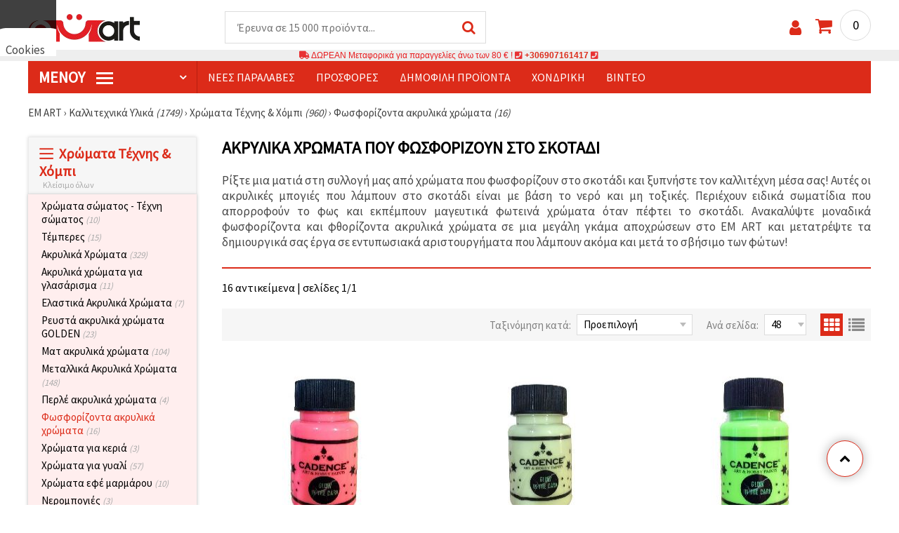

--- FILE ---
content_type: text/css
request_url: https://www.emart.cy/styles/lenta.css?1768128515
body_size: 1074
content:
.buran { display: block; width: 100%; padding: 0px; margin-bottom: 25px; }
.buran .kartinka { display: block; position: relative; width: 100%; }
.buran .kartinka img { display: block; width: 100%; z-index: 1; top: 0px; }
.buran .kartinka h1 { display: block; position: absolute; top: 20%; z-index: 2; color: #ffffff; background: rgba(220,43,25,0.70); border: 1px solid rgba(220,43,25,0.50); padding: 10px 30px 8px 20px; border-top-right-radius: 25px; border-bottom-right-radius: 25px; }
.buran .tuktxt { display: block; width: 100%; margin-top: 20px; font-size: 22px; text-align: justify; }

.pagination { border-top: 2px solid #dc2b19; margin-top: 15px; padding: 20px 0px 15px; min-height: 59px; box-sizing: border-box; -moz-box-sizing: border-box; -webkit-box-sizing: border-box; }
.pagination ul { font-family: 'Open Sans', Arial, Helvetica, sans-serif; font-size: 16px; float: right; padding: 0px; margin: 0px; }
.pagination li { list-style-type: none; float: left; margin-right: 5px; margin-bottom: 5px; }
.pagination ul li a, .pagination ul li a:visited { display: block; padding: 4px 9px; color: #777; border: 1px solid #e5e5e5; text-decoration: none; background: #f1f1f1; }
.pagination ul li a.disablelink, .pagination ul li a.prevnext { background: #fff; border: 1px solid #fff; }
.pagination ul li a:hover, .pagination ul li a:visited:hover { background: #9f9f9f; border: 1px solid #9f9f9f; color: #fff; }
.pagination ul li a.currentpage { color: #fff; cursor: default; background: #383838; border: 1px solid #383838; }

.sort-wrap { background: #f6f6f6; height: 46px; padding: 0px 5px; margin-bottom: 25px; position: relative; }
.how-many { position: absolute; font-size: 16px; color: #000000; top: -45px; left: 0px; }
.float-r { float: right; }
.float-field { float: left; margin-right: 20px; margin-top: 8px; }
.float-field label { float: left; display: block; font-size: 15px; color: #818181; padding-top: 6px; margin-right: 8px; }
.field-right { float: left; }
.styled-select { width: 100%; height: 30px; overflow: hidden; background: #fff url(https://images.emart.eu/cite/arw_down.png) no-repeat right; background-position: 95% 50%; border: 1px solid #dcdcdc; box-sizing: border-box; -moz-box-sizing: border-box; -webkit-box-sizing: border-box; }
.styled-select select { background: transparent; width: 118%; padding: 0px 9px; line-height: 28px; height: 28px; border: 0; border-radius: 0; -webkit-appearance: none; color: #000; font-size: 15px; font-family: 'Source Sans Pro'; outline: none; }
.sw-1 { width: 165px; }
.sw-2 { width: 60px; }
.prod-view { float: left;  margin-top: 7px; }
.prod-view a { display: inline-block; width: 32px; height: 32px; line-height: 34px; color: #8a8a8a; font-size: 23px; text-align: center; }
.prod-view a:hover, .prod-view a.current-view { background: #dc2b19; color: #fff; }

.list-selection { border-bottom: 1px solid #e6e6e6; padding: 0 5px 5px; margin-bottom: 25px; }
.list-selection h6 { float: left; text-transform: none; font-size: 16px; margin-right: 15px; line-height: 24px; margin-bottom: 5px; }
.list-selection .h6 { float: left; text-transform: none; font-size: 16px; margin-right: 15px; line-height: 24px; margin-bottom: 5px; }
.list-selection span { float: left; position: relative; display: inline-block; font-size: 14px; border: 1px solid #f1f1f1; line-height: 24px; padding: 0 23px 0px 6px; background: #fff; color: #818181; margin-right: 5px; margin-bottom: 5px; cursor: pointer; -webkit-transition: all 400ms; -moz-transition: all 400ms; -o-transition: all 400ms; transition: all 400ms; }
.list-selection span:after { content: '\f056'; font-family: 'FontAwesome'; position: absolute; top: 0px; right: 6px; color: #aaa; -webkit-transition: all 400ms; -moz-transition: all 400ms; -o-transition: all 400ms; transition: all 400ms; }
.list-selection span:hover { color: #000; }
.list-selection span:hover:after { color: #dc2b19; }

@media only screen and (max-width: 1280px) {
.pagination ul { font-size: 14px; }
.pagination { padding: 15px 0px 10px; }
.pagination a, .pagination a:visited { padding: 3px 8px; }
.how-many { top: -40px; }
}
@media only screen and (max-width: 1024px) {
.buran .kartinka h1 { font-size: 22px; padding: 7px 25px 5px 15px; border-top-right-radius: 20px; border-bottom-right-radius: 20px; }
}
@media only screen and (max-width: 800px) {
.float-field { margin-right: 0px; }
.prod-view { display: none; }
}
@media only screen and (max-width: 640px) {
.pagination ul { float: none; }
.pagination { min-height: inherit; }
.sort-wrap { margin-bottom: 35px; }
.how-many { top: -15px; left: auto; right: 0px; font-size: 14px; }
}
@media only screen and (max-width: 500px) {
.float-field label { font-size: 14px; }
.sw-1 { width: 140px; }
}
@media only screen and (max-width: 430px) {
.float-field label { font-size: 13px; margin-right: 4px; }
.styled-select select { padding: 0 5px; }
.sw-1 { width: 125px; }
}
@media only screen and (max-width: 370px) {
.sw-1 { width: 82px; }
}

--- FILE ---
content_type: application/javascript
request_url: https://www.emart.cy/scripts/consent_modal_script.js?1768128515
body_size: 497
content:
// open modal by id
function openModal(id) {
    if(id=="modal-2"){
        closeModal();
    }
    document.getElementById(id).classList.add('open');
    document.body.classList.add('jw-modal-open');
}

// close currently open modal
function closeModal() {
    document.querySelector('.jw-modal.open').classList.remove('open');
    document.body.classList.remove('jw-modal-open');
}

window.addEventListener('load', function() {
    this.setTimeout(function() {
        openModal('modal-1');
    }, 500);
});



function getToServerConsent() { 
var pena = document.getElementById('path_dafwefa').value;
pena += 'consent_ad_storage_update=' + consent_ad_storage_update;
pena += '&consent_analytics_storage_update=' + consent_analytics_storage_update;
pena += '&consent_ad_user_data_update=' + consent_ad_user_data_update;
pena += '&consent_ad_personalization_update=' + consent_ad_personalization_update;
pena += '&consent_personalization_storage_update=' + consent_personalization_storage_update;
pena += '&consent_functionality_storage_update=' + consent_functionality_storage_update;
pena += '&consent_security_storage_update=' + consent_security_storage_update;
pena += '&consent_is_updated=2';
fetch(pena).then(function(pokaji) {
    pokaji.text().then(function(text) {
        //returns text = 1 - ERROR 2 - Success
        //# Като е 2 да не излиза пак.
        consent_is_updated = text;
        dataLayer.push({'event': 'consentUpdate'});

        })
    });

}
if(consent_is_updated == 2){
    dataLayer.push({'event': 'consentUpdate'});

}

function acceptAll(){
    consent_ad_storage_update = "granted";
    consent_analytics_storage_update = "granted";
    consent_ad_user_data_update = "granted";
    consent_ad_personalization_update = "granted";
    consent_personalization_storage_update = "granted";
    consent_functionality_storage_update = "granted";
    consent_security_storage_update = "granted";
    getToServerConsent();

    closeModal();
}
function acceptGranularConsent(){
      
    getToServerConsent();
    closeModal();
}

document.getElementById('switchMarketing').addEventListener('change', function() {
    if (this.checked) {
        consent_ad_storage_update = "granted";
        consent_ad_user_data_update = "granted";
        consent_ad_personalization_update = "granted";
    } else {
        consent_ad_storage_update = "denied";
        consent_ad_user_data_update = "denied";
        consent_ad_personalization_update = "denied";
    }
  });

document.getElementById('switchAnalytics').addEventListener('change', function() {
    if (this.checked) {
        consent_analytics_storage_update = "granted";
    } else {
        consent_analytics_storage_update = "denied";
    }
  });

document.getElementById('switchFuntionality').addEventListener('change', function() {
    if (this.checked) {
        consent_functionality_storage_update = "granted";
    } else {
        consent_functionality_storage_update = "denied";
    }
  });

document.getElementById('switchOthers').addEventListener('change', function() {
    if (this.checked) {
        consent_personalization_storage_update = "granted";
        consent_security_storage_update = "granted";
    } else {
        consent_personalization_storage_update = "denied";
        consent_security_storage_update = "denied";
    }
  });






